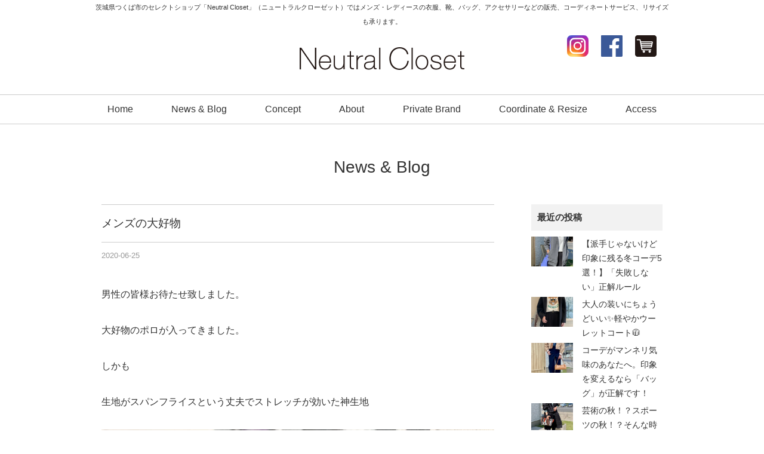

--- FILE ---
content_type: text/html; charset=UTF-8
request_url: https://neutralcloset.com/archives/30661
body_size: 12252
content:
<!DOCTYPE html>
<html dir="ltr" lang="ja" prefix="og: https://ogp.me/ns#" itemscope itemtype="http://schema.org/Organization">
<head><meta name="facebook-domain-verification" content="xfuube07jbs08r5n3a6w2q1nvuna6c" />
<meta charset="UTF-8" />
<meta name=viewport content="width=device-width, initial-scale=1">

<link rel="profile" href="http://gmpg.org/xfn/11" />
<link rel="icon" href="https://neutralcloset.com/wp/wp-content/themes/neutral/icon/favicon.ico">
<link rel="apple-touch-icon" href="https://neutralcloset.com/wp/wp-content/themes/neutral/icon/apple-touch-icon.png">
<link rel="stylesheet" type="text/css" media="all" href="https://neutralcloset.com/wp/wp-content/themes/neutral/style.css" />
<link rel="stylesheet" href="https://neutralcloset.com/wp/wp-content/themes/neutral/style-sp.css" media="screen and (max-width:670px)">

<!--[if lt IE 9]>
<script src="https://neutralcloset.com/wp/wp-content/themes/neutral/js/html5.js" type="text/javascript"></script>
<![endif]-->
<script src="https://neutralcloset.com/wp/wp-content/themes/neutral/js/jquery.js"></script>
<script src="https://neutralcloset.com/wp/wp-content/themes/neutral/js/my.js"></script>
<script type="text/javascript" src="https://neutralcloset.com/wp/wp-content/themes/neutral/js/jquery.bxslider.js" ></script>


<!-- Global site tag (gtag.js) - Google AdWords: 816673249 -->
<script async src="https://www.googletagmanager.com/gtag/js?id=AW-816673249"></script>
<script>
  window.dataLayer = window.dataLayer || [];
  function gtag(){dataLayer.push(arguments);}
  gtag('js', new Date());

  gtag('config', 'AW-816673249');
</script>

<!-- Event snippet for Neutral Closet コンバージョン conversion page -->
<script>
  gtag('event', 'conversion', {'send_to': 'AW-816673249/4CtiCK2ilX4Q4eO1hQM'});
</script>


<!-- Global site tag (gtag.js) - Google AdWords: 816673249 -->
<script async src="https://www.googletagmanager.com/gtag/js?id=AW-816673249"></script>
<script>
  window.dataLayer = window.dataLayer || [];
  function gtag(){dataLayer.push(arguments);}
  gtag('js', new Date());

  gtag('config', 'AW-816673249');
</script>
<script>
window.addEventListener('load',function(){
  if(window.location.pathname == '/'){
    jQuery('a:not([href^="tel:"])').click(function(){
         gtag('event', 'conversion', {'send_to': 'AW-816673249/J0GNCIzZvX8Q4eO1hQM'});
    })
  }    
})
</script>

	<style>img:is([sizes="auto" i], [sizes^="auto," i]) { contain-intrinsic-size: 3000px 1500px }</style>
	
		<!-- All in One SEO 4.9.3 - aioseo.com -->
		<title>メンズの大好物 | Neutral Closet｜つくば市のセレクトショップ</title>
	<meta name="description" content="男性の皆様お待たせ致しました。 大好物のポロが入ってきました。 しかも 生地がスパンフライスという丈夫でストレ" />
	<meta name="robots" content="max-snippet:-1, max-image-preview:large, max-video-preview:-1" />
	<meta name="author" content="中川達也"/>
	<link rel="canonical" href="https://neutralcloset.com/archives/30661" />
	<meta name="generator" content="All in One SEO (AIOSEO) 4.9.3" />
		<meta property="og:locale" content="ja_JP" />
		<meta property="og:site_name" content="Neutral Closet" />
		<meta property="og:type" content="article" />
		<meta property="og:title" content="メンズの大好物 | Neutral Closet｜つくば市のセレクトショップ" />
		<meta property="og:description" content="男性の皆様お待たせ致しました。 大好物のポロが入ってきました。 しかも 生地がスパンフライスという丈夫でストレ" />
		<meta property="og:url" content="https://neutralcloset.com/archives/30661" />
		<meta property="og:image" content="https://neutralcloset.com/wp/wp-content/uploads/2020/06/IMG_7598.jpg" />
		<meta property="og:image:secure_url" content="https://neutralcloset.com/wp/wp-content/uploads/2020/06/IMG_7598.jpg" />
		<meta property="og:image:width" content="1000" />
		<meta property="og:image:height" content="750" />
		<meta property="article:published_time" content="2020-06-25T03:32:19+00:00" />
		<meta property="article:modified_time" content="2020-06-25T03:32:19+00:00" />
		<meta name="twitter:card" content="summary" />
		<meta name="twitter:title" content="メンズの大好物 | Neutral Closet｜つくば市のセレクトショップ" />
		<meta name="twitter:description" content="男性の皆様お待たせ致しました。 大好物のポロが入ってきました。 しかも 生地がスパンフライスという丈夫でストレ" />
		<meta name="twitter:image" content="https://neutralcloset.com/wp/wp-content/uploads/2020/06/IMG_7598.jpg" />
		<script type="application/ld+json" class="aioseo-schema">
			{"@context":"https:\/\/schema.org","@graph":[{"@type":"Article","@id":"https:\/\/neutralcloset.com\/archives\/30661#article","name":"\u30e1\u30f3\u30ba\u306e\u5927\u597d\u7269 | Neutral Closet\uff5c\u3064\u304f\u3070\u5e02\u306e\u30bb\u30ec\u30af\u30c8\u30b7\u30e7\u30c3\u30d7","headline":"\u30e1\u30f3\u30ba\u306e\u5927\u597d\u7269","author":{"@id":"https:\/\/neutralcloset.com\/archives\/author\/tatsuya#author"},"publisher":{"@id":"https:\/\/neutralcloset.com\/#organization"},"image":{"@type":"ImageObject","url":"https:\/\/neutralcloset.com\/wp\/wp-content\/uploads\/2020\/06\/IMG_7598.jpg","width":1000,"height":750},"datePublished":"2020-06-25T12:32:19+09:00","dateModified":"2020-06-25T12:32:19+09:00","inLanguage":"ja","mainEntityOfPage":{"@id":"https:\/\/neutralcloset.com\/archives\/30661#webpage"},"isPartOf":{"@id":"https:\/\/neutralcloset.com\/archives\/30661#webpage"},"articleSection":"NEWS"},{"@type":"BreadcrumbList","@id":"https:\/\/neutralcloset.com\/archives\/30661#breadcrumblist","itemListElement":[{"@type":"ListItem","@id":"https:\/\/neutralcloset.com#listItem","position":1,"name":"Home","item":"https:\/\/neutralcloset.com","nextItem":{"@type":"ListItem","@id":"https:\/\/neutralcloset.com\/archives\/category\/news#listItem","name":"NEWS"}},{"@type":"ListItem","@id":"https:\/\/neutralcloset.com\/archives\/category\/news#listItem","position":2,"name":"NEWS","item":"https:\/\/neutralcloset.com\/archives\/category\/news","nextItem":{"@type":"ListItem","@id":"https:\/\/neutralcloset.com\/archives\/30661#listItem","name":"\u30e1\u30f3\u30ba\u306e\u5927\u597d\u7269"},"previousItem":{"@type":"ListItem","@id":"https:\/\/neutralcloset.com#listItem","name":"Home"}},{"@type":"ListItem","@id":"https:\/\/neutralcloset.com\/archives\/30661#listItem","position":3,"name":"\u30e1\u30f3\u30ba\u306e\u5927\u597d\u7269","previousItem":{"@type":"ListItem","@id":"https:\/\/neutralcloset.com\/archives\/category\/news#listItem","name":"NEWS"}}]},{"@type":"Organization","@id":"https:\/\/neutralcloset.com\/#organization","name":"Neutral Closet\uff5c\u3064\u304f\u3070\u5e02\u306e\u30bb\u30ec\u30af\u30c8\u30b7\u30e7\u30c3\u30d7","description":"\u8328\u57ce\u770c\u3064\u304f\u3070\u5e02\u306e\u30bb\u30ec\u30af\u30c8\u30b7\u30e7\u30c3\u30d7\u300cNeutral Closet\u300d\uff08\u30cb\u30e5\u30fc\u30c8\u30e9\u30eb\u30af\u30ed\u30fc\u30bc\u30c3\u30c8\uff09\u3067\u306f\u30e1\u30f3\u30ba\u30fb\u30ec\u30c7\u30a3\u30fc\u30b9\u306e\u8863\u670d\u3001\u9774\u3001\u30d0\u30c3\u30b0\u3001\u30a2\u30af\u30bb\u30b5\u30ea\u30fc\u306a\u3069\u306e\u8ca9\u58f2\u3001\u30b3\u30fc\u30c7\u30a3\u30cd\u30fc\u30c8\u30b5\u30fc\u30d3\u30b9\u3001\u30ea\u30b5\u30a4\u30ba\u3082\u627f\u308a\u307e\u3059\u3002","url":"https:\/\/neutralcloset.com\/"},{"@type":"Person","@id":"https:\/\/neutralcloset.com\/archives\/author\/tatsuya#author","url":"https:\/\/neutralcloset.com\/archives\/author\/tatsuya","name":"\u4e2d\u5ddd\u9054\u4e5f"},{"@type":"WebPage","@id":"https:\/\/neutralcloset.com\/archives\/30661#webpage","url":"https:\/\/neutralcloset.com\/archives\/30661","name":"\u30e1\u30f3\u30ba\u306e\u5927\u597d\u7269 | Neutral Closet\uff5c\u3064\u304f\u3070\u5e02\u306e\u30bb\u30ec\u30af\u30c8\u30b7\u30e7\u30c3\u30d7","description":"\u7537\u6027\u306e\u7686\u69d8\u304a\u5f85\u305f\u305b\u81f4\u3057\u307e\u3057\u305f\u3002 \u5927\u597d\u7269\u306e\u30dd\u30ed\u304c\u5165\u3063\u3066\u304d\u307e\u3057\u305f\u3002 \u3057\u304b\u3082 \u751f\u5730\u304c\u30b9\u30d1\u30f3\u30d5\u30e9\u30a4\u30b9\u3068\u3044\u3046\u4e08\u592b\u3067\u30b9\u30c8\u30ec","inLanguage":"ja","isPartOf":{"@id":"https:\/\/neutralcloset.com\/#website"},"breadcrumb":{"@id":"https:\/\/neutralcloset.com\/archives\/30661#breadcrumblist"},"author":{"@id":"https:\/\/neutralcloset.com\/archives\/author\/tatsuya#author"},"creator":{"@id":"https:\/\/neutralcloset.com\/archives\/author\/tatsuya#author"},"image":{"@type":"ImageObject","url":"https:\/\/neutralcloset.com\/wp\/wp-content\/uploads\/2020\/06\/IMG_7598.jpg","@id":"https:\/\/neutralcloset.com\/archives\/30661\/#mainImage","width":1000,"height":750},"primaryImageOfPage":{"@id":"https:\/\/neutralcloset.com\/archives\/30661#mainImage"},"datePublished":"2020-06-25T12:32:19+09:00","dateModified":"2020-06-25T12:32:19+09:00"},{"@type":"WebSite","@id":"https:\/\/neutralcloset.com\/#website","url":"https:\/\/neutralcloset.com\/","name":"Neutral Closet\uff5c\u3064\u304f\u3070\u5e02\u306e\u30bb\u30ec\u30af\u30c8\u30b7\u30e7\u30c3\u30d7","description":"\u8328\u57ce\u770c\u3064\u304f\u3070\u5e02\u306e\u30bb\u30ec\u30af\u30c8\u30b7\u30e7\u30c3\u30d7\u300cNeutral Closet\u300d\uff08\u30cb\u30e5\u30fc\u30c8\u30e9\u30eb\u30af\u30ed\u30fc\u30bc\u30c3\u30c8\uff09\u3067\u306f\u30e1\u30f3\u30ba\u30fb\u30ec\u30c7\u30a3\u30fc\u30b9\u306e\u8863\u670d\u3001\u9774\u3001\u30d0\u30c3\u30b0\u3001\u30a2\u30af\u30bb\u30b5\u30ea\u30fc\u306a\u3069\u306e\u8ca9\u58f2\u3001\u30b3\u30fc\u30c7\u30a3\u30cd\u30fc\u30c8\u30b5\u30fc\u30d3\u30b9\u3001\u30ea\u30b5\u30a4\u30ba\u3082\u627f\u308a\u307e\u3059\u3002","inLanguage":"ja","publisher":{"@id":"https:\/\/neutralcloset.com\/#organization"}}]}
		</script>
		<!-- All in One SEO -->

<link rel='dns-prefetch' href='//stats.wp.com' />
<link rel='stylesheet' id='wp-block-library-css' href='https://neutralcloset.com/wp/wp-includes/css/dist/block-library/style.min.css?ver=5b0cde8a953bea39c02d47b780adba16' type='text/css' media='all' />
<style id='classic-theme-styles-inline-css' type='text/css'>
/*! This file is auto-generated */
.wp-block-button__link{color:#fff;background-color:#32373c;border-radius:9999px;box-shadow:none;text-decoration:none;padding:calc(.667em + 2px) calc(1.333em + 2px);font-size:1.125em}.wp-block-file__button{background:#32373c;color:#fff;text-decoration:none}
</style>
<link rel='stylesheet' id='aioseo/css/src/vue/standalone/blocks/table-of-contents/global.scss-css' href='https://neutralcloset.com/wp/wp-content/plugins/all-in-one-seo-pack/dist/Lite/assets/css/table-of-contents/global.e90f6d47.css?ver=4.9.3' type='text/css' media='all' />
<link rel='stylesheet' id='mediaelement-css' href='https://neutralcloset.com/wp/wp-includes/js/mediaelement/mediaelementplayer-legacy.min.css?ver=4.2.17' type='text/css' media='all' />
<link rel='stylesheet' id='wp-mediaelement-css' href='https://neutralcloset.com/wp/wp-includes/js/mediaelement/wp-mediaelement.min.css?ver=5b0cde8a953bea39c02d47b780adba16' type='text/css' media='all' />
<style id='jetpack-sharing-buttons-style-inline-css' type='text/css'>
.jetpack-sharing-buttons__services-list{display:flex;flex-direction:row;flex-wrap:wrap;gap:0;list-style-type:none;margin:5px;padding:0}.jetpack-sharing-buttons__services-list.has-small-icon-size{font-size:12px}.jetpack-sharing-buttons__services-list.has-normal-icon-size{font-size:16px}.jetpack-sharing-buttons__services-list.has-large-icon-size{font-size:24px}.jetpack-sharing-buttons__services-list.has-huge-icon-size{font-size:36px}@media print{.jetpack-sharing-buttons__services-list{display:none!important}}.editor-styles-wrapper .wp-block-jetpack-sharing-buttons{gap:0;padding-inline-start:0}ul.jetpack-sharing-buttons__services-list.has-background{padding:1.25em 2.375em}
</style>
<style id='global-styles-inline-css' type='text/css'>
:root{--wp--preset--aspect-ratio--square: 1;--wp--preset--aspect-ratio--4-3: 4/3;--wp--preset--aspect-ratio--3-4: 3/4;--wp--preset--aspect-ratio--3-2: 3/2;--wp--preset--aspect-ratio--2-3: 2/3;--wp--preset--aspect-ratio--16-9: 16/9;--wp--preset--aspect-ratio--9-16: 9/16;--wp--preset--color--black: #000000;--wp--preset--color--cyan-bluish-gray: #abb8c3;--wp--preset--color--white: #ffffff;--wp--preset--color--pale-pink: #f78da7;--wp--preset--color--vivid-red: #cf2e2e;--wp--preset--color--luminous-vivid-orange: #ff6900;--wp--preset--color--luminous-vivid-amber: #fcb900;--wp--preset--color--light-green-cyan: #7bdcb5;--wp--preset--color--vivid-green-cyan: #00d084;--wp--preset--color--pale-cyan-blue: #8ed1fc;--wp--preset--color--vivid-cyan-blue: #0693e3;--wp--preset--color--vivid-purple: #9b51e0;--wp--preset--gradient--vivid-cyan-blue-to-vivid-purple: linear-gradient(135deg,rgba(6,147,227,1) 0%,rgb(155,81,224) 100%);--wp--preset--gradient--light-green-cyan-to-vivid-green-cyan: linear-gradient(135deg,rgb(122,220,180) 0%,rgb(0,208,130) 100%);--wp--preset--gradient--luminous-vivid-amber-to-luminous-vivid-orange: linear-gradient(135deg,rgba(252,185,0,1) 0%,rgba(255,105,0,1) 100%);--wp--preset--gradient--luminous-vivid-orange-to-vivid-red: linear-gradient(135deg,rgba(255,105,0,1) 0%,rgb(207,46,46) 100%);--wp--preset--gradient--very-light-gray-to-cyan-bluish-gray: linear-gradient(135deg,rgb(238,238,238) 0%,rgb(169,184,195) 100%);--wp--preset--gradient--cool-to-warm-spectrum: linear-gradient(135deg,rgb(74,234,220) 0%,rgb(151,120,209) 20%,rgb(207,42,186) 40%,rgb(238,44,130) 60%,rgb(251,105,98) 80%,rgb(254,248,76) 100%);--wp--preset--gradient--blush-light-purple: linear-gradient(135deg,rgb(255,206,236) 0%,rgb(152,150,240) 100%);--wp--preset--gradient--blush-bordeaux: linear-gradient(135deg,rgb(254,205,165) 0%,rgb(254,45,45) 50%,rgb(107,0,62) 100%);--wp--preset--gradient--luminous-dusk: linear-gradient(135deg,rgb(255,203,112) 0%,rgb(199,81,192) 50%,rgb(65,88,208) 100%);--wp--preset--gradient--pale-ocean: linear-gradient(135deg,rgb(255,245,203) 0%,rgb(182,227,212) 50%,rgb(51,167,181) 100%);--wp--preset--gradient--electric-grass: linear-gradient(135deg,rgb(202,248,128) 0%,rgb(113,206,126) 100%);--wp--preset--gradient--midnight: linear-gradient(135deg,rgb(2,3,129) 0%,rgb(40,116,252) 100%);--wp--preset--font-size--small: 13px;--wp--preset--font-size--medium: 20px;--wp--preset--font-size--large: 36px;--wp--preset--font-size--x-large: 42px;--wp--preset--spacing--20: 0.44rem;--wp--preset--spacing--30: 0.67rem;--wp--preset--spacing--40: 1rem;--wp--preset--spacing--50: 1.5rem;--wp--preset--spacing--60: 2.25rem;--wp--preset--spacing--70: 3.38rem;--wp--preset--spacing--80: 5.06rem;--wp--preset--shadow--natural: 6px 6px 9px rgba(0, 0, 0, 0.2);--wp--preset--shadow--deep: 12px 12px 50px rgba(0, 0, 0, 0.4);--wp--preset--shadow--sharp: 6px 6px 0px rgba(0, 0, 0, 0.2);--wp--preset--shadow--outlined: 6px 6px 0px -3px rgba(255, 255, 255, 1), 6px 6px rgba(0, 0, 0, 1);--wp--preset--shadow--crisp: 6px 6px 0px rgba(0, 0, 0, 1);}:where(.is-layout-flex){gap: 0.5em;}:where(.is-layout-grid){gap: 0.5em;}body .is-layout-flex{display: flex;}.is-layout-flex{flex-wrap: wrap;align-items: center;}.is-layout-flex > :is(*, div){margin: 0;}body .is-layout-grid{display: grid;}.is-layout-grid > :is(*, div){margin: 0;}:where(.wp-block-columns.is-layout-flex){gap: 2em;}:where(.wp-block-columns.is-layout-grid){gap: 2em;}:where(.wp-block-post-template.is-layout-flex){gap: 1.25em;}:where(.wp-block-post-template.is-layout-grid){gap: 1.25em;}.has-black-color{color: var(--wp--preset--color--black) !important;}.has-cyan-bluish-gray-color{color: var(--wp--preset--color--cyan-bluish-gray) !important;}.has-white-color{color: var(--wp--preset--color--white) !important;}.has-pale-pink-color{color: var(--wp--preset--color--pale-pink) !important;}.has-vivid-red-color{color: var(--wp--preset--color--vivid-red) !important;}.has-luminous-vivid-orange-color{color: var(--wp--preset--color--luminous-vivid-orange) !important;}.has-luminous-vivid-amber-color{color: var(--wp--preset--color--luminous-vivid-amber) !important;}.has-light-green-cyan-color{color: var(--wp--preset--color--light-green-cyan) !important;}.has-vivid-green-cyan-color{color: var(--wp--preset--color--vivid-green-cyan) !important;}.has-pale-cyan-blue-color{color: var(--wp--preset--color--pale-cyan-blue) !important;}.has-vivid-cyan-blue-color{color: var(--wp--preset--color--vivid-cyan-blue) !important;}.has-vivid-purple-color{color: var(--wp--preset--color--vivid-purple) !important;}.has-black-background-color{background-color: var(--wp--preset--color--black) !important;}.has-cyan-bluish-gray-background-color{background-color: var(--wp--preset--color--cyan-bluish-gray) !important;}.has-white-background-color{background-color: var(--wp--preset--color--white) !important;}.has-pale-pink-background-color{background-color: var(--wp--preset--color--pale-pink) !important;}.has-vivid-red-background-color{background-color: var(--wp--preset--color--vivid-red) !important;}.has-luminous-vivid-orange-background-color{background-color: var(--wp--preset--color--luminous-vivid-orange) !important;}.has-luminous-vivid-amber-background-color{background-color: var(--wp--preset--color--luminous-vivid-amber) !important;}.has-light-green-cyan-background-color{background-color: var(--wp--preset--color--light-green-cyan) !important;}.has-vivid-green-cyan-background-color{background-color: var(--wp--preset--color--vivid-green-cyan) !important;}.has-pale-cyan-blue-background-color{background-color: var(--wp--preset--color--pale-cyan-blue) !important;}.has-vivid-cyan-blue-background-color{background-color: var(--wp--preset--color--vivid-cyan-blue) !important;}.has-vivid-purple-background-color{background-color: var(--wp--preset--color--vivid-purple) !important;}.has-black-border-color{border-color: var(--wp--preset--color--black) !important;}.has-cyan-bluish-gray-border-color{border-color: var(--wp--preset--color--cyan-bluish-gray) !important;}.has-white-border-color{border-color: var(--wp--preset--color--white) !important;}.has-pale-pink-border-color{border-color: var(--wp--preset--color--pale-pink) !important;}.has-vivid-red-border-color{border-color: var(--wp--preset--color--vivid-red) !important;}.has-luminous-vivid-orange-border-color{border-color: var(--wp--preset--color--luminous-vivid-orange) !important;}.has-luminous-vivid-amber-border-color{border-color: var(--wp--preset--color--luminous-vivid-amber) !important;}.has-light-green-cyan-border-color{border-color: var(--wp--preset--color--light-green-cyan) !important;}.has-vivid-green-cyan-border-color{border-color: var(--wp--preset--color--vivid-green-cyan) !important;}.has-pale-cyan-blue-border-color{border-color: var(--wp--preset--color--pale-cyan-blue) !important;}.has-vivid-cyan-blue-border-color{border-color: var(--wp--preset--color--vivid-cyan-blue) !important;}.has-vivid-purple-border-color{border-color: var(--wp--preset--color--vivid-purple) !important;}.has-vivid-cyan-blue-to-vivid-purple-gradient-background{background: var(--wp--preset--gradient--vivid-cyan-blue-to-vivid-purple) !important;}.has-light-green-cyan-to-vivid-green-cyan-gradient-background{background: var(--wp--preset--gradient--light-green-cyan-to-vivid-green-cyan) !important;}.has-luminous-vivid-amber-to-luminous-vivid-orange-gradient-background{background: var(--wp--preset--gradient--luminous-vivid-amber-to-luminous-vivid-orange) !important;}.has-luminous-vivid-orange-to-vivid-red-gradient-background{background: var(--wp--preset--gradient--luminous-vivid-orange-to-vivid-red) !important;}.has-very-light-gray-to-cyan-bluish-gray-gradient-background{background: var(--wp--preset--gradient--very-light-gray-to-cyan-bluish-gray) !important;}.has-cool-to-warm-spectrum-gradient-background{background: var(--wp--preset--gradient--cool-to-warm-spectrum) !important;}.has-blush-light-purple-gradient-background{background: var(--wp--preset--gradient--blush-light-purple) !important;}.has-blush-bordeaux-gradient-background{background: var(--wp--preset--gradient--blush-bordeaux) !important;}.has-luminous-dusk-gradient-background{background: var(--wp--preset--gradient--luminous-dusk) !important;}.has-pale-ocean-gradient-background{background: var(--wp--preset--gradient--pale-ocean) !important;}.has-electric-grass-gradient-background{background: var(--wp--preset--gradient--electric-grass) !important;}.has-midnight-gradient-background{background: var(--wp--preset--gradient--midnight) !important;}.has-small-font-size{font-size: var(--wp--preset--font-size--small) !important;}.has-medium-font-size{font-size: var(--wp--preset--font-size--medium) !important;}.has-large-font-size{font-size: var(--wp--preset--font-size--large) !important;}.has-x-large-font-size{font-size: var(--wp--preset--font-size--x-large) !important;}
:where(.wp-block-post-template.is-layout-flex){gap: 1.25em;}:where(.wp-block-post-template.is-layout-grid){gap: 1.25em;}
:where(.wp-block-columns.is-layout-flex){gap: 2em;}:where(.wp-block-columns.is-layout-grid){gap: 2em;}
:root :where(.wp-block-pullquote){font-size: 1.5em;line-height: 1.6;}
</style>
<link rel='stylesheet' id='newpost-catch-css' href='https://neutralcloset.com/wp/wp-content/plugins/newpost-catch/style.css?ver=5b0cde8a953bea39c02d47b780adba16' type='text/css' media='all' />
	<style>img#wpstats{display:none}</style>
		

</head>
<body class="wp-singular post-template-default single single-post postid-30661 single-format-standard wp-theme-neutral">

<div id="TO"></div>
<div id="wrapper" class="hfeed">
	<header id="header">
		<div id="masthead">
			<div id="branding" role="banner">
				<div class="inner">
					<h1 id="site-description">茨城県つくば市のセレクトショップ「Neutral Closet」（ニュートラルクローゼット）ではメンズ・レディースの衣服、靴、バッグ、アクセサリーなどの販売、コーディネートサービス、リサイズも承ります。</h1>
										<h2 id="site-title">
						<span>
							<a href="https://neutralcloset.com" title="Neutral Closet｜つくば市のセレクトショップ" rel="home">Neutral Closet｜つくば市のセレクトショップ</a>
						</span>
					</h2>

					<div id="h_link">
						<ul>
							<li><a href="https://www.instagram.com/neutral2014closet/" target="_blank"><img src="https://neutralcloset.com/wp/wp-content/themes/neutral/images/icon_instagram.png" alt="Instagram｜茨城県つくば市のセレクトショップ「Neutral Closet（ニュートラルクローゼット）」" width="36" height="36"></a></li>
							<li><a href="https://www.facebook.com/neutralcloset" target="_blank"><img src="https://neutralcloset.com/wp/wp-content/themes/neutral/images/icon_facebook.png" alt="Facebook｜茨城県つくば市のセレクトショップ「Neutral Closet（ニュートラルクローゼット）」" width="36" height="36"></a></li>
							<li><a href="https://nc2014.theshop.jp/" target="_blank"><img src="https://neutralcloset.com/wp/wp-content/themes/neutral/images/icon_ec.png" alt="Online Shop｜茨城県つくば市のセレクトショップ「Neutral Closet（ニュートラルクローゼット）」" width="36" height="36"></a></li>
							<!-- <li class="h_contact"><a href="contact">Contact</a></li> -->
						</ul>
					</div>
				</div><!-- .inner -->
			</div><!-- #branding -->

			<div class="header_link sp">
				<ul>
					<li><a href="https://nc2014.theshop.jp/" target="_blank"><img src="https://neutralcloset.com/wp/wp-content/themes/neutral/images/icon_ec.png" alt="Online Shop｜茨城県つくば市のセレクトショップ「Neutral Closet（ニュートラルクローゼット）」" width="36" height="36"></a></li>
				</ul>
			</div>

			<div class="nav_menu_v sp">
				<div id="t-navi">
					<button class="navi-toggle" tabindex="0" accesskey="n"><span>Click</span></button>
					<div class="t-menu">
						<ul class="t_menu">
							<li><a href="https://neutralcloset.com/">Home</a></li>
							<li><a href="https://neutralcloset.com/news">News & Blog</a></li>
							<li><a href="https://neutralcloset.com/concept">Concept</a></li>	
							<li><a href="https://neutralcloset.com/about">About</a></li>	
							<li><a href="https://neutralcloset.com/brand">Private Brand</a></li>
							<li><a href="https://neutralcloset.com/coordinate">Coordinate & Resize</a></li>
							<li><a href="https://neutralcloset.com/access">Access</a></li>
							<li><a href="https://neutralcloset.com/contact">Contact</a></li>
						</ul>
						<ul class="t_sns">
							<li><a href="https://www.instagram.com/neutral2014closet/" target="_blank"><img src="https://neutralcloset.com/wp/wp-content/themes/neutral/images/icon_instagram.png" alt="Instagram｜茨城県つくば市のセレクトショップ「Neutral Closet（ニュートラルクローゼット）」" width="36" height="36"></a></li>
							<li><a href="https://www.facebook.com/neutralcloset" target="_blank"><img src="https://neutralcloset.com/wp/wp-content/themes/neutral/images/icon_facebook.png" alt="Facebook｜茨城県つくば市のセレクトショップ「Neutral Closet（ニュートラルクローゼット）」" width="36" height="36"></a></li>
							<li><a href="https://nc2014.theshop.jp/" target="_blank"><img src="https://neutralcloset.com/wp/wp-content/themes/neutral/images/icon_ec.png" alt="Online Shop｜茨城県つくば市のセレクトショップ「Neutral Closet（ニュートラルクローゼット）」" width="36" height="36"></a></li>
						</ul>
					</div><!-- .t-menu -->
				</div><!-- #t-navi -->
			</div><!-- .nav_menu_v -->

			<div id="access" role="navigation">
				<div class="inner">
										<div class="skip-link screen-reader-text"><a href="#content" title="コンテンツへスキップ">コンテンツへスキップ</a></div>
										<div class="menu-header"><ul id="menu-g_nav" class="menu"><li id="menu-item-16830" class="menu-item menu-item-type-post_type menu-item-object-page menu-item-home menu-item-16830"><a href="https://neutralcloset.com/">Home</a></li>
<li id="menu-item-16831" class="menu-item menu-item-type-post_type menu-item-object-page current_page_parent menu-item-16831"><a href="https://neutralcloset.com/news">News &#038; Blog</a></li>
<li id="menu-item-26" class="menu-item menu-item-type-post_type menu-item-object-page menu-item-26"><a href="https://neutralcloset.com/concept">Concept</a></li>
<li id="menu-item-25" class="menu-item menu-item-type-post_type menu-item-object-page menu-item-25"><a href="https://neutralcloset.com/about">About</a></li>
<li id="menu-item-30" class="menu-item menu-item-type-post_type menu-item-object-page menu-item-30"><a href="https://neutralcloset.com/brand">Private Brand</a></li>
<li id="menu-item-28" class="menu-item menu-item-type-post_type menu-item-object-page menu-item-28"><a href="https://neutralcloset.com/coordinate">Coordinate &#038; Resize</a></li>
<li id="menu-item-31" class="menu-item menu-item-type-post_type menu-item-object-page menu-item-31"><a href="https://neutralcloset.com/access">Access</a></li>
</ul></div>				</div><!-- .inner -->
			</div><!-- #access -->
		</div><!-- #masthead -->
	</header><!-- #header -->

		
	<div class="sp_f_nav sp">
		<div class="sp_f_nav_c">
			<a href="tel:0298573993">お店に電話する</a>
		</div>
		<ul>
			<li><a href="https://www.instagram.com/neutral2014closet/" target="_blank"><img src="https://neutralcloset.com/wp/wp-content/themes/neutral/images/f_in_2.png" alt="Instagram｜茨城県つくば市のセレクトショップ「Neutral Closet（ニュートラルクローゼット）」" width="44" height="44"></a></li>
			<li><a href="https://nc2014.theshop.jp/" target="_blank"><img src="https://neutralcloset.com/wp/wp-content/themes/neutral/images/icon_ec_2.png" alt="Online Shop｜茨城県つくば市のセレクトショップ「Neutral Closet（ニュートラルクローゼット）」" width="44" height="44"></a></li>
			<li class="top"><a href="#TO"><img src="https://neutralcloset.com/wp/wp-content/themes/neutral/images/top_2.png" alt="ページ先頭へ戻る｜茨城県つくば市のセレクトショップ「Neutral Closet（ニュートラルクローゼット）」" width="44" height="44" /></a></li>
		</ul>
	</div>

	<div id="main">

<h3 class="p-title">News &amp; Blog</h3>

	<div class="inner_s">
		<div id="container">
			<div id="content" role="main">
			

<div id="post-30661" class="post-30661 post type-post status-publish format-standard has-post-thumbnail hentry category-news">
					<h3 class="single-title">メンズの大好物</h3>

					<div class="entry-meta">
						<span class="date updated"><span class="meta-prep meta-prep-author">投稿日:</span> <a href="https://neutralcloset.com/archives/30661" title="12:32 PM" rel="bookmark"><span class="entry-date">2020-06-25</span></a> <span class="meta-sep">作成者:</span> <span class="author vcard"><a class="url fn n" href="https://neutralcloset.com/archives/author/tatsuya" title="中川達也 の投稿をすべて表示">中川達也</a></span><span>
					</div><!-- .entry-meta -->

					<div class="entry-content">
						<p>男性の皆様お待たせ致しました。</p>
<p>大好物のポロが入ってきました。</p>
<p>しかも</p>
<p>生地がスパンフライスという丈夫でストレッチが効いた神生地</p>
<img fetchpriority="high" decoding="async" src="https://neutralcloset.com/wp/wp-content/uploads/2020/06/IMG_7598.jpg" alt="" width="1000" height="750" class="alignnone size-full wp-image-30658" srcset="https://neutralcloset.com/wp/wp-content/uploads/2020/06/IMG_7598.jpg 1000w, https://neutralcloset.com/wp/wp-content/uploads/2020/06/IMG_7598-380x285.jpg 380w" sizes="(max-width: 1000px) 100vw, 1000px" />
<p>鹿の子ポロは多いですが</p>
<p>この生地でポロは少ないはず。</p>
<img decoding="async" src="https://neutralcloset.com/wp/wp-content/uploads/2020/06/IMG_7599.jpg" alt="" width="750" height="1000" class="alignnone size-full wp-image-30659" srcset="https://neutralcloset.com/wp/wp-content/uploads/2020/06/IMG_7599.jpg 750w, https://neutralcloset.com/wp/wp-content/uploads/2020/06/IMG_7599-380x507.jpg 380w" sizes="(max-width: 750px) 100vw, 750px" />
<img decoding="async" src="https://neutralcloset.com/wp/wp-content/uploads/2020/06/IMG_7600.jpg" alt="" width="750" height="1000" class="alignnone size-full wp-image-30660" srcset="https://neutralcloset.com/wp/wp-content/uploads/2020/06/IMG_7600.jpg 750w, https://neutralcloset.com/wp/wp-content/uploads/2020/06/IMG_7600-380x507.jpg 380w" sizes="(max-width: 750px) 100vw, 750px" />
<p>以前はこの生地にハマりすぎて、タンクトップ、Tシャツ、パーカーまで</p>
<p>揃えたどハマり生地です!!!!</p>
<p>夏のマストアイテムとしてぜひ！</p>
<p>直接ご来店が難しいお客様へ</p>
<p>LINEからアイテム紹介、</p>
<p>コーディネート相談も引き続き受付中です。</p>
<p>お気軽に公式LINEや<strong><span class="blue"><a href="https://nc2014.theshop.jp">オンラインショップ</a></span></strong>をご活用ください。</p>
<p>Neutral Closetアカウント<br />
<a href="https://line.me/R/ti/p/%40neutral-closet"><img decoding="async" height="36" border="0" alt="友だち追加" src="https://scdn.line-apps.com/n/line_add_friends/btn/ja.png"></a></p>
<p>▽▲▽▲▽▲▽▲▽▲▽▲▽▲▽▲▽▲▽▲</p>
<p><strong><span class="black">【新型コロナウィルス感染予防への取り組みについて】</span></strong></p>
<p>&#x1f4a1;営業時間　10：00～19：00<br />
&#x1f4a1;店内は換気を行い、消毒をしてあります。<br />
&#x1f4a1;スタッフはマスクをしています。</p>
<p><strong>また、お客様で体調が優れない方はご来店の方をお控えください。</strong></p>
<p>大変ご迷惑をお掛け致しますが</p>
<p>ご理解の程、よろしくお願いします。</p>
<p>▽▲▽▲▽▲▽▲▽▲▽▲▽▲▽▲▽▲▽▲</p>
<p><a href="https://line.me/R/ti/p/%40neutral-closet"><img loading="lazy" decoding="async" src="https://neutralcloset.com/wp/wp-content/uploads/2020/03/cbec0e29d17b8ddb7cac9e7c71179e8f.png" alt="" width="1024" height="768" class="alignnone size-full wp-image-29713" srcset="https://neutralcloset.com/wp/wp-content/uploads/2020/03/cbec0e29d17b8ddb7cac9e7c71179e8f.png 1024w, https://neutralcloset.com/wp/wp-content/uploads/2020/03/cbec0e29d17b8ddb7cac9e7c71179e8f-380x285.png 380w" sizes="auto, (max-width: 1024px) 100vw, 1024px" /></a></p>
<p><strong><span class="black"><a href="https://neutralcloset.com/archives/28638">❖ニュートラルクローゼットのLINE活用方法❖</a></span></strong></p>
<p>ブログで紹介した商品は通販も可能になっています。</p>
<p>気になる商品がございましたら</p>
<p>お気軽にご連絡下さい。</p>
<p><strong><span class="blue"><a href="https://nc2014.theshop.jp">◆ウェブサイト内の商品通販方法◆</a></span></strong></p>
<p>▽▲▽▲▽▲▽▲▽▲▽▲▽▲▽▲▽▲▽▲</p>
<p>Neutral Closet<br />
[ ニュートラルクローゼット］</p>
<p>営業時間<br />
10：00～19：00</p>
<p>定休日<br />
水曜日</p>
<p>つくば市桜2−38−12 中村テナント101<br />
029ｰ857ｰ3993</p>
<p>▽▲▽▲▽▲▽▲▽▲▽▲▽▲▽▲▽▲▽▲</p>
											</div><!-- .entry-content -->


					<div class="entry-utility">
						<span class="date updated">カテゴリー: <a href="https://neutralcloset.com/archives/category/news" rel="category tag">NEWS</a> <a href="https://neutralcloset.com/archives/30661" title="メンズの大好物 へのパーマリンク" rel="bookmark">パーマリンク</a></span>
											</div><!-- .entry-utility -->
				</div><!-- #post-## -->

				<div id="nav-below" class="navigation">
					<div class="nav-previous"><a href="https://neutralcloset.com/archives/30647" rel="prev"><span class="meta-nav"></span> Back</a></div>
					<div class="nav-next"><a href="https://neutralcloset.com/archives/30664" rel="next">Next <span class="meta-nav"></span></a></div>
				</div><!-- #nav-below -->



			</div><!-- #content -->
		</div><!-- #container -->


		<div id="primary" class="widget-area" role="complementary">
			<ul class="xoxo">

<li id="newpostcatch-2" class="widget-container widget_newpostcatch"><h3 class="widget-title">最近の投稿</h3>				<ul id="npcatch" class="npcatch">
										<li>
							<a href="https://neutralcloset.com/archives/42468" title="【派手じゃないけど印象に残る冬コーデ5選！】「失敗しない」正解ルール">
								<figure>
									<img src="https://neutralcloset.com/wp/wp-content/uploads/2025/09/39776d39c9e4954cc76664e5313ea55d-1.jpg" width="80" height="60" alt="【派手じゃないけど印象に残る冬コーデ5選！】「失敗しない」正解ルール" title="【派手じゃないけど印象に残る冬コーデ5選！】「失敗しない」正解ルール"/>
								</figure>
								<div class="detail">
									<span class="title">【派手じゃないけど印象に残る冬コーデ5選！】「失敗しない」正解ルール</span>
																	</div>
							</a>
						</li>
					  						<li>
							<a href="https://neutralcloset.com/archives/42454" title="大人の装いにちょうどいい&#x2728;軽やかウーレットコート&#x1f9e5;">
								<figure>
									<img src="https://neutralcloset.com/wp/wp-content/uploads/2025/09/66a158d04f11a4084b48c85af43de561.jpg" width="80" height="60" alt="大人の装いにちょうどいい&#x2728;軽やかウーレットコート&#x1f9e5;" title="大人の装いにちょうどいい&#x2728;軽やかウーレットコート&#x1f9e5;"/>
								</figure>
								<div class="detail">
									<span class="title">大人の装いにちょうどいい&#x2728;軽やかウーレットコート&#x1f9e5;</span>
																	</div>
							</a>
						</li>
					  						<li>
							<a href="https://neutralcloset.com/archives/42416" title="コーデがマンネリ気味のあなたへ。印象を変えるなら「バッグ」が正解です！">
								<figure>
									<img src="https://neutralcloset.com/wp/wp-content/uploads/2025/09/fbf4c8678e4c63ed669ab6e8640d5553-1.jpg" width="80" height="60" alt="コーデがマンネリ気味のあなたへ。印象を変えるなら「バッグ」が正解です！" title="コーデがマンネリ気味のあなたへ。印象を変えるなら「バッグ」が正解です！"/>
								</figure>
								<div class="detail">
									<span class="title">コーデがマンネリ気味のあなたへ。印象を変えるなら「バッグ」が正解です！</span>
																	</div>
							</a>
						</li>
					  						<li>
							<a href="https://neutralcloset.com/archives/42379" title="芸術の秋！？スポーツの秋！？そんな時にはこれでしょ！">
								<figure>
									<img src="https://neutralcloset.com/wp/wp-content/uploads/2025/09/e7583a9871721065ead90058ad71d873.jpg" width="80" height="60" alt="芸術の秋！？スポーツの秋！？そんな時にはこれでしょ！" title="芸術の秋！？スポーツの秋！？そんな時にはこれでしょ！"/>
								</figure>
								<div class="detail">
									<span class="title">芸術の秋！？スポーツの秋！？そんな時にはこれでしょ！</span>
																	</div>
							</a>
						</li>
					  						<li>
							<a href="https://neutralcloset.com/archives/42365" title="秋のマストアイテム「チェックジャケット」で、大人の抜け感コーデ&#x1f342;">
								<figure>
									<img src="https://neutralcloset.com/wp/wp-content/uploads/2025/09/45808f6b0ecbbf77cffca07439d34800.jpg" width="80" height="60" alt="秋のマストアイテム「チェックジャケット」で、大人の抜け感コーデ&#x1f342;" title="秋のマストアイテム「チェックジャケット」で、大人の抜け感コーデ&#x1f342;"/>
								</figure>
								<div class="detail">
									<span class="title">秋のマストアイテム「チェックジャケット」で、大人の抜け感コーデ&#x1f342;</span>
																	</div>
							</a>
						</li>
					  						<li>
							<a href="https://neutralcloset.com/archives/42354" title="秋のインナー続々入荷中！インナーを制する者が秋冬のおしゃれを制す！？">
								<figure>
									<img src="https://neutralcloset.com/wp/wp-content/uploads/2025/08/11a435ba8ca9d06436aba1c45dff8761.jpg" width="80" height="60" alt="秋のインナー続々入荷中！インナーを制する者が秋冬のおしゃれを制す！？" title="秋のインナー続々入荷中！インナーを制する者が秋冬のおしゃれを制す！？"/>
								</figure>
								<div class="detail">
									<span class="title">秋のインナー続々入荷中！インナーを制する者が秋冬のおしゃれを制す！？</span>
																	</div>
							</a>
						</li>
					  						<li>
							<a href="https://neutralcloset.com/archives/42343" title="【着回し力バツグン♡】大人カジュアルにぴったり！5分袖ボーダーリブニット登場♪">
								<figure>
									<img src="https://neutralcloset.com/wp/wp-content/uploads/2025/08/6cd4f2e33e78162088d781bca282f06f.jpg" width="80" height="60" alt="【着回し力バツグン♡】大人カジュアルにぴったり！5分袖ボーダーリブニット登場♪" title="【着回し力バツグン♡】大人カジュアルにぴったり！5分袖ボーダーリブニット登場♪"/>
								</figure>
								<div class="detail">
									<span class="title">【着回し力バツグン♡】大人カジュアルにぴったり！5分袖ボーダーリブニット登場♪</span>
																	</div>
							</a>
						</li>
					  						<li>
							<a href="https://neutralcloset.com/archives/42328" title="【秋のワクワク、もうすぐ到着♪】今年も大人気ダウンベスト、入荷予定です！！">
								<figure>
									<img src="https://neutralcloset.com/wp/wp-content/uploads/2025/08/32551366_s.jpg" width="80" height="60" alt="【秋のワクワク、もうすぐ到着♪】今年も大人気ダウンベスト、入荷予定です！！" title="【秋のワクワク、もうすぐ到着♪】今年も大人気ダウンベスト、入荷予定です！！"/>
								</figure>
								<div class="detail">
									<span class="title">【秋のワクワク、もうすぐ到着♪】今年も大人気ダウンベスト、入荷予定です！！</span>
																	</div>
							</a>
						</li>
					  						<li>
							<a href="https://neutralcloset.com/archives/42293" title="【奇跡の再販決定！！】大人の抜け感トップス！タンクトップ付きメッシュトップスが再登場♡">
								<figure>
									<img src="https://neutralcloset.com/wp/wp-content/uploads/2025/06/0fa286eabaa6757f9555019ad794a518.jpg" width="80" height="60" alt="【奇跡の再販決定！！】大人の抜け感トップス！タンクトップ付きメッシュトップスが再登場♡" title="【奇跡の再販決定！！】大人の抜け感トップス！タンクトップ付きメッシュトップスが再登場♡"/>
								</figure>
								<div class="detail">
									<span class="title">【奇跡の再販決定！！】大人の抜け感トップス！タンクトップ付きメッシュトップスが再登場♡</span>
																	</div>
							</a>
						</li>
					  						<li>
							<a href="https://neutralcloset.com/archives/42282" title="毎日でも着たくなる！大人の高機能カットソー、待望の再販スタート！！">
								<figure>
									<img src="https://neutralcloset.com/wp/wp-content/uploads/2025/05/ac50e977c7389af6b2fda90d9b188776-1.jpg" width="80" height="60" alt="毎日でも着たくなる！大人の高機能カットソー、待望の再販スタート！！" title="毎日でも着たくなる！大人の高機能カットソー、待望の再販スタート！！"/>
								</figure>
								<div class="detail">
									<span class="title">毎日でも着たくなる！大人の高機能カットソー、待望の再販スタート！！</span>
																	</div>
							</a>
						</li>
					  				</ul>
			</li><li id="categories-2" class="widget-container widget_categories"><h3 class="widget-title">Blog Category</h3>
			<ul>
					<li class="cat-item cat-item-42"><a href="https://neutralcloset.com/archives/category/unisex">Unisex</a>
</li>
	<li class="cat-item cat-item-1"><a href="https://neutralcloset.com/archives/category/news">NEWS</a>
</li>
	<li class="cat-item cat-item-5"><a href="https://neutralcloset.com/archives/category/%e3%82%b7%e3%83%a7%e3%83%83%e3%83%97%e3%81%ae%e8%aa%95%e7%94%9f">ショップの誕生</a>
</li>
	<li class="cat-item cat-item-6"><a href="https://neutralcloset.com/archives/category/ladys-skirt">Lady&#039;s skirt</a>
</li>
	<li class="cat-item cat-item-7"><a href="https://neutralcloset.com/archives/category/mens-outer">Men&#039;s outer</a>
</li>
	<li class="cat-item cat-item-8"><a href="https://neutralcloset.com/archives/category/mens-shirt">Men&#039;s shirt</a>
</li>
	<li class="cat-item cat-item-9"><a href="https://neutralcloset.com/archives/category/mens-bottoms">Men&#039;s bottoms</a>
</li>
	<li class="cat-item cat-item-10"><a href="https://neutralcloset.com/archives/category/mens-tops">Men&#039;s tops</a>
</li>
	<li class="cat-item cat-item-11"><a href="https://neutralcloset.com/archives/category/ladys-outer">Lady&#039;s outer</a>
</li>
	<li class="cat-item cat-item-12"><a href="https://neutralcloset.com/archives/category/ladys-shirt">Lady&#039;s shirt</a>
</li>
	<li class="cat-item cat-item-13"><a href="https://neutralcloset.com/archives/category/ladys-bottoms">Lady&#039;s bottoms</a>
</li>
	<li class="cat-item cat-item-14"><a href="https://neutralcloset.com/archives/category/ladys-tops">Lady&#039;s tops</a>
</li>
	<li class="cat-item cat-item-15"><a href="https://neutralcloset.com/archives/category/ladys-onepiece">Lady&#039;s onepiece</a>
</li>
	<li class="cat-item cat-item-16"><a href="https://neutralcloset.com/archives/category/nene">NeNe</a>
</li>
	<li class="cat-item cat-item-17"><a href="https://neutralcloset.com/archives/category/bag">Bag</a>
</li>
	<li class="cat-item cat-item-18"><a href="https://neutralcloset.com/archives/category/shoes">Shoes</a>
</li>
	<li class="cat-item cat-item-19"><a href="https://neutralcloset.com/archives/category/accessory">Accessory</a>
</li>
	<li class="cat-item cat-item-20"><a href="https://neutralcloset.com/archives/category/access">Access</a>
</li>
	<li class="cat-item cat-item-21"><a href="https://neutralcloset.com/archives/category/coordinate">Coordinate</a>
</li>
	<li class="cat-item cat-item-22"><a href="https://neutralcloset.com/archives/category/nc-festa">NC festa</a>
</li>
	<li class="cat-item cat-item-23"><a href="https://neutralcloset.com/archives/category/make">make</a>
</li>
	<li class="cat-item cat-item-24"><a href="https://neutralcloset.com/archives/category/hair">hair</a>
</li>
	<li class="cat-item cat-item-25"><a href="https://neutralcloset.com/archives/category/kids">kids</a>
</li>
	<li class="cat-item cat-item-26"><a href="https://neutralcloset.com/archives/category/voice">Voice</a>
</li>
	<li class="cat-item cat-item-27"><a href="https://neutralcloset.com/archives/category/%e8%87%aa%e5%b7%b1%e6%ba%80%e8%b6%b3%e3%82%b7%e3%83%aa%e3%83%bc%e3%82%ba">自己満足シリーズ</a>
</li>
	<li class="cat-item cat-item-28"><a href="https://neutralcloset.com/archives/category/%e3%81%a1%e3%82%87%e3%81%86%e3%81%a9%e3%81%84%e3%81%84%e3%82%b7%e3%83%aa%e3%83%bc%e3%82%ba">ちょうどいいシリーズ</a>
</li>
	<li class="cat-item cat-item-29"><a href="https://neutralcloset.com/archives/category/%e3%82%ad%e3%83%ac%e3%82%a4%e3%81%aa%e3%81%8a%e5%a7%89%e3%81%95%e3%82%93%e3%82%b7%e3%83%aa%e3%83%bc%e3%82%ba">キレイなお姉さんシリーズ</a>
</li>
	<li class="cat-item cat-item-30"><a href="https://neutralcloset.com/archives/category/concept">concept</a>
</li>
	<li class="cat-item cat-item-31"><a href="https://neutralcloset.com/archives/category/%e9%8f%a1%e3%81%ae%e5%89%8d%e3%81%ae%e4%bd%95%e3%81%93%e3%82%8c%e3%83%bc%ef%bc%81%e3%82%b7%e3%83%aa%e3%83%bc%e3%82%ba">鏡の前の何これー！シリーズ</a>
</li>
	<li class="cat-item cat-item-32"><a href="https://neutralcloset.com/archives/category/%e5%a5%b3%e6%80%a7%e3%81%a0%e3%81%a3%e3%81%9f%e3%82%89%e6%8c%81%e3%81%a3%e3%81%a6%e3%81%84%e3%81%9f%e3%81%84%e3%82%b7%e3%83%aa%e3%83%bc%e3%82%ba">女性だったら持っていたいシリーズ</a>
</li>
	<li class="cat-item cat-item-35"><a href="https://neutralcloset.com/archives/category/goods">GOODS</a>
</li>
	<li class="cat-item cat-item-37"><a href="https://neutralcloset.com/archives/category/%e5%ba%97%e9%95%b7%e3%81%ae%e3%81%a4%e3%81%b6%e3%82%84%e3%81%8d">店長のつぶやき</a>
</li>
	<li class="cat-item cat-item-38"><a href="https://neutralcloset.com/archives/category/%e3%82%aa%e3%83%bc%e3%83%8a%e3%83%bc%e3%81%ae%e3%81%a4%e3%81%b6%e3%82%84%e3%81%8d">オーナーのつぶやき</a>
</li>
	<li class="cat-item cat-item-39"><a href="https://neutralcloset.com/archives/category/line%e6%b4%bb%e7%94%a8%e6%b3%95">LINE活用法</a>
</li>
	<li class="cat-item cat-item-40"><a href="https://neutralcloset.com/archives/category/%e5%b1%95%e7%a4%ba%e4%bc%9a">展示会</a>
</li>
	<li class="cat-item cat-item-41"><a href="https://neutralcloset.com/archives/category/before%e2%9c%b5after">Before✵After</a>
</li>
	<li class="cat-item cat-item-33"><a href="https://neutralcloset.com/archives/category/ladies">LADIES</a>
</li>
	<li class="cat-item cat-item-34"><a href="https://neutralcloset.com/archives/category/mens">MENS</a>
</li>
			</ul>

			</li>			</ul>
		</div><!-- #primary .widget-area -->

				</div><!-- #inner -->
</div><!-- #main -->

<div class="inner">
    <div class="n_menu">
        <ul>
            <!--<li><a href="https://neutrale.jp/" target="_blank"><img src="https://neutralcloset.com/wp/wp-content/themes/neutral/images/n_neutrale.png" alt="つくば市のオーダースーツNeutrale（ネウトラーレ）" width="500" height="224" /></a></li>-->
            <li><a href="https://nenestyle.com/" target="_blank"><img src="https://neutralcloset.com/wp/wp-content/themes/neutral/images/n_nene.png" alt="NeNe｜茨城県つくば市のセレクトショップ「Neutral Closet（ニュートラルクローゼット）」" width="500" height="224" /></a></li>
        </ul>
    </div>
</div><!-- #inner -->

<div id="pagetop" class="pc"><a href="#" class="hvr-wobble-vertical"><img src="https://neutralcloset.com/wp/wp-content/themes/neutral/images/toTop.png" alt="ページ先頭へ戻る｜茨城県つくば市のセレクトショップ「Neutral Closet（ニュートラルクローゼット）」" width="40" height="40" /></a></div>


	<div class="bread pc">
		<div class="inner">
			<ul class="breadcrumbs">
<li><a href="https://neutralcloset.com/">ホーム</a></li>
	<li><a href="https://neutralcloset.com/archives/category/news" rel="category tag">NEWS</a></li>
	<li>メンズの大好物</li>
</ul>
		</div><!-- #inner -->
	</div>

<footer id="footer" role="contentinfo">
	<div class="inner">
        

			<div id="footer-widget-area" role="complementary">

				<div id="first" class="widget-area">
					<ul class="xoxo">
						<li id="nav_menu-2" class="widget-container widget_nav_menu"><div class="menu-f_navi-container"><ul id="menu-f_navi" class="menu"><li id="menu-item-16842" class="menu-item menu-item-type-post_type menu-item-object-page menu-item-home menu-item-16842"><a href="https://neutralcloset.com/">Home</a></li>
<li id="menu-item-16843" class="menu-item menu-item-type-post_type menu-item-object-page current_page_parent menu-item-16843"><a href="https://neutralcloset.com/news">News &#038; Blog</a></li>
<li id="menu-item-16844" class="menu-item menu-item-type-post_type menu-item-object-page menu-item-16844"><a href="https://neutralcloset.com/concept">Concept</a></li>
<li id="menu-item-16845" class="menu-item menu-item-type-post_type menu-item-object-page menu-item-16845"><a href="https://neutralcloset.com/about">About</a></li>
<li id="menu-item-16846" class="menu-item menu-item-type-post_type menu-item-object-page menu-item-16846"><a href="https://neutralcloset.com/brand">Private Brand</a></li>
<li id="menu-item-16847" class="menu-item menu-item-type-post_type menu-item-object-page menu-item-16847"><a href="https://neutralcloset.com/coordinate">Coordinate &#038; Resize</a></li>
<li id="menu-item-16848" class="menu-item menu-item-type-post_type menu-item-object-page menu-item-16848"><a href="https://neutralcloset.com/access">Access</a></li>
<li id="menu-item-16849" class="menu-item menu-item-type-post_type menu-item-object-page menu-item-16849"><a href="https://neutralcloset.com/?page_id=20">Contact</a></li>
</ul></div></li>					</ul>
				</div><!-- #first .widget-area -->




			</div><!-- #footer-widget-area -->
	</div><!-- #inner -->

	<div id="colophon">
		<div class="inner">
			<div id="site-info">
				<a href="https://neutralcloset.com/" title="Neutral Closet｜つくば市のセレクトショップ" rel="home">
					Neutral Closet｜つくば市のセレクトショップ				</a>
			</div><!-- #site-info -->
					
            <div class="sns_link">
                <ul>
                    <li><a href="https://www.instagram.com/neutral2014closet/" target="_blank"><img src="https://neutralcloset.com/wp/wp-content/themes/neutral/images/sns_insta.png" alt="Instagram｜茨城県つくば市のセレクトショップ「Neutral Closet（ニュートラルクローゼット）」" width="36" height="36"></a></li>
                    <li><a href="https://www.facebook.com/neutralcloset" target="_blank"><img src="https://neutralcloset.com/wp/wp-content/themes/neutral/images/sns_fb.png" alt="Facebook｜茨城県つくば市のセレクトショップ「Neutral Closet（ニュートラルクローゼット）」" width="36" height="36"></a></li>
                </ul>
            </div>

			<div class="f_add">
				<div itemprop="address" itemscope itemtype="http://schema.org/PostalAddress">
					<p class="add">〒<span itemprop="postalCode">305-0002</span>　<span itemprop="addressRegion">茨城県</span><span itemprop="addressLocality">つくば市</span><span itemprop="streetAddress">上野701-7</span></p>
				</div>
				<div id="info">
					<div class="f_tel"><a href="tel:0298573993" itemprop="telephone">029-857-3993</a></div>
					<ul>
						<li>営業時間／10:00〜18:00（毎週水曜・日曜定休）</li>
					</ul>
				</div>
			</div>				
		</div><!-- #inner -->
	</div><!-- #colophon -->

	<div id="site-generator">
		<div class="inner">
			<div class="f_link">
				<ul>
					<li><a href="site-policy">Site policy</a></li>
					<li><a href="privacy-policy">Privacy policy</a></li>
				</ul>
			</div>
			<div class="copyright">&copy; 2018 Neutral Closet All Rights Reserved. <br class="br-sp">Designed by <a href="http://athreelaugh.co.jp" target="_blank">AthreeLaugh</a></div>
		</div><!-- #inner -->
	</div><!-- #site-generator -->	
</footer><!-- #footer -->

</div><!-- #wrapper -->

<script type="speculationrules">
{"prefetch":[{"source":"document","where":{"and":[{"href_matches":"\/*"},{"not":{"href_matches":["\/wp\/wp-*.php","\/wp\/wp-admin\/*","\/wp\/wp-content\/uploads\/*","\/wp\/wp-content\/*","\/wp\/wp-content\/plugins\/*","\/wp\/wp-content\/themes\/neutral\/*","\/*\\?(.+)"]}},{"not":{"selector_matches":"a[rel~=\"nofollow\"]"}},{"not":{"selector_matches":".no-prefetch, .no-prefetch a"}}]},"eagerness":"conservative"}]}
</script>
<script type="text/javascript" id="jetpack-stats-js-before">
/* <![CDATA[ */
_stq = window._stq || [];
_stq.push([ "view", {"v":"ext","blog":"80676591","post":"30661","tz":"9","srv":"neutralcloset.com","j":"1:15.4"} ]);
_stq.push([ "clickTrackerInit", "80676591", "30661" ]);
/* ]]> */
</script>
<script type="text/javascript" src="https://stats.wp.com/e-202603.js" id="jetpack-stats-js" defer="defer" data-wp-strategy="defer"></script>

<script src="https://neutralcloset.com/wp/wp-content/themes/neutral/js/ofi.min.js" type="text/javascript"></script>
<script>
  	objectFitImages('img.object-fit-img');
</script>

<script type="text/javascript">
if ((navigator.userAgent.indexOf('iPhone') > 0) || navigator.userAgent.indexOf('iPod') > 0 || navigator.userAgent.indexOf('Android') > 0) {
        document.write('<meta name="viewport" content="width=device-width,user-scalable=yes,maximum-scale=2">');
    }else{
        document.write('<meta name="viewport" content="width=1060,user-scalable=yes,maximum-scale=2">');
    }
</script>

</body>
</html>
